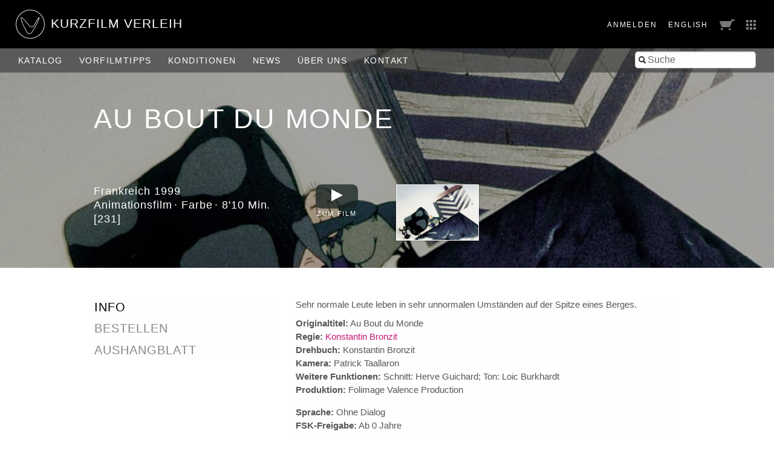

--- FILE ---
content_type: text/html; charset=utf-8
request_url: https://verleih.shortfilm.com/films/au-bout-du-monde
body_size: 13364
content:
<!DOCTYPE html>
<html class='no-js' lang='de'>
<head>
<meta content='width=device-width, initial-scale=1.0, maximum-scale=1' name='viewport'>
<title>
Au Bout du Monde - 
Kurzfilm Verleih
</title>
<link rel="stylesheet" media="screen" href="/assets/application-f6c96d8c1f772c4ac0b19c3c351e3f66c6343d94ae11d74c410593afa461c28c.css" data-turbolinks-track="true" />
<link rel="stylesheet" media="screen" href="https://shortfilm.com/assets/css/social.css" />
<script src="/assets/application-fde14909aa0e0b28d3d21aa74e4a886c85da216f8b464cf1bf8b7a18302ecc1f.js" data-turbolinks-track="true"></script>
<meta name="csrf-param" content="authenticity_token" />
<meta name="csrf-token" content="83s+8toMuxDqKZW/phf1/qVw0xFciaVrGkss4fSiu58ADGd9UkxDMtMkCb5Qd88QEd8J0Z9s648f2jw/9xhWRQ==" />
</head>
<body class='films show' data-scroll='body' data-turbolinks='true'>
  <script type="text/javascript">
    <!-- Piwik -->
    var _paq = _paq || [];
    document.addEventListener('turbolinks:load', function(event) {
      /* tracker methods like "setCustomDimension" should be called before "trackPageView" */
      _paq.push(['setCustomUrl', document.location]);
      _paq.push(['setDocumentTitle', document.title]);
      _paq.push(['trackPageView']);
      _paq.push(['enableLinkTracking']);
    });
    (function() {
      var u="//stats.shortfilm.com/";
      _paq.push(['setTrackerUrl', u+'piwik.php']);
      _paq.push(['setSiteId', '3']);
      var d=document, g=d.createElement('script'), s=d.getElementsByTagName('script')[0];
      g.type='text/javascript'; g.async=true; g.defer=true; g.src=u+'piwik.js'; s.parentNode.insertBefore(g,s);
    })();
    <!-- End Piwik Code -->
  </script>


<div class='loading-indicator'></div>
<div id='wrapper'>
<div id='messages'></div>
<header>
<div class='page-padding'>
<div class='float-left'>
<a class="logo-section" href="/"><img class="logo" src="/assets/logo-fce40c2e4da5f6069d54c6987b1af51c33d8177ab2489ffab51cdbd4aa233cc4.svg" />
<h1>KurzFilm Verleih</h1>
</a></div>
<div class='float-right'>
<span class='show-for-large'>
<span class='header-nav-element user_info'><a class="text-spaced" href="/users/sign_in">Anmelden</a>
</span>
<span class='header-nav-element'><a class="lang-switch en text-spaced" data-turbolinks="false" href="/en/films/au-bout-du-monde">English</a>
</span>
</span>
<span class='header-nav-element cart'><a href="/cart"><span class='cart-title hide-for-medium'>Bestellliste</span>
<img src="/assets/cart-5f11d29c1510672954897213ecba9765bfd002abec6984cf8f455add9d7280ce.png" />
</a></span>
<span class='header-nav-element show-for-medium'><a data-toggle="boxes-menu" class="boxes-menu" href="#"><img src="/assets/btn-sites-a4281858a0b52311c3e349cca0bc5a241080402491aab5eb066184cea4584575.png" /></a>
<div class='dropdown-pane right bottom' data-close-on-click='true' data-dropdown id='boxes-menu'>
<ul>
<li class='box1'>
<a target="_blank" href="https://festival.shortfilm.com/"><div class='inner'>
Kurzfilm
Festival
Hamburg
</div>
</a></li>
<li class='box2'>
<a target="_blank" href="https://shortfilmsales.com/"><div class='inner'>
Kurzfilm
Sales
</div>
</a></li>
<li class='box3'>
<a target="_blank" href="https://verleih.shortfilm.com/"><div class='inner'>
Kurzfilm
Verleih
</div>
</a></li>
<li class='box4'>
<a target="_blank" href="https://moundfriese.shortfilm.com/"><div class='inner'>
Junges
Kurzfilm
Festival
Hamburg
Mo&Friese
</div>
</a></li>
<li class='box5'>
<a target="_blank" href="https://agentur.shortfilm.com/"><div class='inner'>
Kurzfilm
Agentur
</div>
</a></li>
<li class='box6'>
<a target="_blank" href="https://vimeo.com/user14596529/vod_pages"><div class='inner'>
Kurzfilm
Shop
</div>
</a></li>
<li class='box7'>
<a target="_blank" href="https://schule.shortfilm.com/"><div class='inner'>
Kurzfilm
Schule
</div>
</a></li>
<li class='box8'>
<a target="_blank" href="https://news.shortfilm.com/"><div class='inner'>
Kurzfilm
News
</div>
</a></li>
<li class='box9'>
<a target="_blank" href="https://www.youtube.com/user/KurzFilmAgentur"><div class='inner'>
Film der Woche
Youtube
</div>
</a></li>
</ul>
</div>
</span>
<span class='button-nav-toggle' data-hide-for='large' data-responsive-toggle='menu'>
<button class='hamburger' data-toggle></button>
</span>
</div>
</div>
</header>

<div class='top-bar' id='menu'>
<div class='page-padding'>
<div class='top-bar-right'>
<ul class='menu vertical large-horizontal'>
<li><form class="film_search" id="full_text_search" action="/films" accept-charset="UTF-8" method="get"><input name="utf8" type="hidden" value="&#x2713;" /><input type="hidden" name="view" id="view" value="list" />
<div class='inner-addon left-addon'>
<i class='icon-search'></i>
<input type="search" name="search" id="search" placeholder="Suche" />
</div>
</form></li>
</ul>
</div>
<div class='top-bar-left'>
<ul class='menu vertical large-horizontal'>
<li class='hide-for-large user_info'><a class="text-spaced" href="/users/sign_in">Anmelden</a>
</li>
<li class='hide-for-medium cart'><a href="/cart"><span class='cart-title hide-for-medium'>Bestellliste</span>
<img src="/assets/cart-5f11d29c1510672954897213ecba9765bfd002abec6984cf8f455add9d7280ce.png" />
</a></li>
<li><a href="/films">Katalog</a></li>
<li><a href="/film_tips">Vorfilm&shy;tipps</a></li>
<li><a href="/pages/konditionen">Konditionen</a></li>
<li><a href="/pages/news">News</a></li>
<li><a href="/pages/ueber-uns">Über uns</a></li>
<li><a href="/pages/kontakt">Kontakt</a></li>
<li class='hide-for-large'><a class="lang-switch en text-spaced" data-turbolinks="false" href="/en/films/au-bout-du-monde">English</a>
</li>
</ul>
</div>
</div>
</div>

<div class='film-detail'>
<div class='header' style='background-image: url(&#39;/attachments/eee29fc7f4881263115ee1a546f818fa94617b73/store/fill/1200/335/c21f8205987d765bdbf0975fc3d2f33678f3534c98da59dad166344f60cb/image.jpeg&#39;)'>
<div class='overlay'></div>
<div class='row film-title-wrapper'>
<div class='small-10 columns'>
<h1 class='film-title'>Au Bout du Monde</h1>
<h2 class='film-title'></h2>
</div>
<div class='small-2 columns'>
<div class='float-right'>
<div id='favorite_links'></div>
</div>
</div>
</div>
<div class='row'>
<div class='medium-4 columns'>
<div class='infos'>
<h3 class='film-info'>
Frankreich
1999
</h3>
<h3 class='film-info with-dots'>
<span>Animationsfilm</span>
<span>Farbe</span>
<span class='nowrap'>8'10 Min.</span>
</h3>
<h3 class='film-info'>
[231]
</h3>
</div>
</div>
<div class='medium-2 columns'>
<a class="vimeo" href="/users/sign_in"><div class='vimeo_icon'>
          <div class='play-icon'>
            <svg preserveAspectRatio='xMidYMid' viewBox='0 0 20 20'>
              <polygon class='fill' points='1,0 20,10 1,20'>
            </svg>
          </div>
        </div>
        <div class='vimeo_text'>Zum Film</div></a>
</div>
<div class='medium-6 columns'>
<div class='row small-up-3'>
<div class='column'>
<a class="fancybox" rel="group" href="/attachments/fd23cefb9aedcc74fc2ed18ff7c3b328faaf8752/store/fit/1200/800/c21f8205987d765bdbf0975fc3d2f33678f3534c98da59dad166344f60cb/image.jpeg"><img class="thumbnail" src="/attachments/0f7561966ab8d4a1b467597f3462bfe633455404/store/fit/150/150/c21f8205987d765bdbf0975fc3d2f33678f3534c98da59dad166344f60cb/image.jpeg" />
</a></div>
</div>
</div>
</div>
</div>
<div class='main-content'>
<div class='row'>
<div class='medium-4 columns side-bar'>
<ul class='tabs vertical' data-tabs='' id='film-tabs'>
<li class='tabs-title is-active'><a href="#info">Info</a></li>
<li class='tabs-title'><a href="#add_to_cart">Bestellen</a></li>
<li><a target="_blank" data-remote="true" href="/films/au-bout-du-monde/posters/new">Aushangblatt</a></li>
</ul>
</div>
<div class='medium-8 columns'>
<div class='tabs-content' data-tabs-content='film-tabs'>
<div class='tabs-panel is-active' id='info'>
<p>Sehr normale Leute leben in sehr unnormalen Umständen auf der Spitze eines Berges.</p>

<div class='credits'>
<div>
<strong>Originaltitel:</strong>
Au Bout du Monde
</div>
<div>
<strong>Regie:</strong>
<a href="/films?q%5Bdirectors_name_cont%5D=Konstantin+Bronzit">Konstantin Bronzit</a>
</div>
<div>
<strong>Drehbuch:</strong>
Konstantin Bronzit
</div>
<div>
<strong>Kamera:</strong>
Patrick Taallaron
</div>
<div>
<strong>Weitere Funktionen:</strong>
Schnitt: Herve Guichard; Ton: Loic Burkhardt
</div>
<div>
<strong>Produktion:</strong>
Folimage Valence Production
</div>
</div>
<div>
<strong>Sprache:</strong>
Ohne Dialog
</div>
<div>
<strong>FSK-Freigabe:</strong>
Ab 0 Jahre
</div>
<div>
<strong>FBW-Prädikat:</strong>
besonders wertvoll
</div>
<div>
<strong>Lizenzgebiet:</strong>
Deutschland, Österreich, Schweiz
</div>
<div>
<strong>Themen:</strong>
<a href="/films?q%5Bmatches_all_topics%5D%5B%5D=37">Kindheit</a>, <a href="/films?q%5Bmatches_all_topics%5D%5B%5D=71">Kinderfilm</a>, <a href="/films?q%5Bmatches_all_topics%5D%5B%5D=72">Komödie</a>
</div>
</div>
<div class='tabs-panel' id='awards'>

</div>
<div class='tabs-panel' id='add_to_cart'>
<form class="simple_form new_line_item" id="new_line_item" novalidate="novalidate" data-abide="true" data-remote="true" action="/line_items" accept-charset="UTF-8" method="post"><input name="utf8" type="hidden" value="&#x2713;" /><input type="hidden" name="authenticity_token" value="Ma6TsgvdHw0utGDFE7mV8cgeriHe74FYohtQWX1CZE5GvOMPMH6e0EzhGD8wLpJ7NmViwjrSfUsYcAAu5sNigg==" /><input value="104" type="hidden" name="line_item[film_id]" id="line_item_film_id" />
<fieldset>
<legend>Vorführformat</legend>
<div class='inline-radios'>
<input type="hidden" name="line_item[screen_format]" value="" /><span><label for="line_item_screen_format_35_mm"><input type="radio" value="35 mm" checked="checked" name="line_item[screen_format]" id="line_item_screen_format_35_mm" /><label class="collection_radio_buttons" for="line_item_screen_format_35_mm">35 mm</label></label></span><span><label for="line_item_screen_format_blu-ray"><input type="radio" value="Blu-ray" name="line_item[screen_format]" id="line_item_screen_format_blu-ray" /><label class="collection_radio_buttons" for="line_item_screen_format_blu-ray">Blu-ray</label></label></span><span><label for="line_item_screen_format_dcp"><input type="radio" value="DCP" name="line_item[screen_format]" id="line_item_screen_format_dcp" /><label class="collection_radio_buttons" for="line_item_screen_format_dcp">DCP</label></label></span><span><label for="line_item_screen_format_dvd"><input type="radio" value="DVD" name="line_item[screen_format]" id="line_item_screen_format_dvd" /><label class="collection_radio_buttons" for="line_item_screen_format_dvd">DVD</label></label></span>
</div>
</fieldset>
<fieldset>
<legend>Ausleihzeitraum</legend>
<div class='row'>
<div class='medium-6 columns'>
<div class='row'>
<div class='medium-3 columns label-wrapper'>
<label class="date required middle" for="line_item_start_date">Von*</label>
</div>
<div class='medium-9 columns'>
<div class='datepicker-wrapper'>
<i class='icon-calendar'></i>
<input id="start_date" required="required" type="text" name="line_item[start_date]" />
<span class='form-error'>Bitte ein Startdatum angeben</span>
</div>
</div>
</div>
</div>
<div class='medium-6 columns'>
<div class='row'>
<div class='medium-3 columns label-wrapper'>
<label class="date required middle" for="line_item_end_date">Bis*</label>
</div>
<div class='medium-9 columns'>
<div class='datepicker-wrapper'>
<i class='icon-calendar'></i>
<input id="end_date" required="required" type="text" name="line_item[end_date]" />
<span class='form-error'>Bitte ein Enddatum angeben</span>
</div>
</div>
</div>
</div>
</div>
</fieldset>
<fieldset>
<legend>Konfektionierung</legend>
<div class='inline-radios'>
<input type="hidden" name="line_item[packaging]" value="" /><span><label for="line_item_packaging_single"><input type="radio" value="single" checked="checked" name="line_item[packaging]" id="line_item_packaging_single" /><label class="collection_radio_buttons" for="line_item_packaging_single">Einzelfilm</label></label></span><span><label for="line_item_packaging_multiple"><input type="radio" value="multiple" name="line_item[packaging]" id="line_item_packaging_multiple" /><label class="collection_radio_buttons" for="line_item_packaging_multiple">Kurzfilmprogramm</label></label></span>
</div>
</fieldset>
<div><input type="submit" name="commit" value="Film hinzufügen" class="button" data-disable-with="Film hinzufügen" /></div>
</form>
</div>
</div>
</div>
</div>
</div>
</div>

<footer>
<div class='medium-8 columns'>
<p style='padding-top:5px'>
&copy; 1992 - 2026 KurzFilm Agentur Hamburg
&middot;
<a href="https://www.shortfilm.com/impressum">Impressum</a>
&middot;
<a href="https://www.shortfilm.com/datenschutz">Datenschutz</a>
</p>
</div>
<div class='medium-4 columns'>
<div class='social_icons'>
<a class="social_icon" target="_blank" href="https://instagram.com/kurzfilm_hamburg"><img src="https://shortfilm.com/assets/images/social/instagram.png" /></a>
<a class="social_icon" target="_blank" href="https://www.youtube.com/user/KurzFilmAgentur"><img src="https://shortfilm.com/assets/images/social/youtube.png" /></a>
<a class="social_icon" target="_blank" href="https://www.facebook.com/kurzfilmagentur"><img src="https://shortfilm.com/assets/images/social/facebook.png" /></a>
</div>
</div>
</footer>

</div>
<div class='link-to-top-wrapper'>
<a class="link-to-top" title="zum Seitenanfang" href="#top"><i class='icon-chevron-up'></i>
</a></div>

<div class='reveal' data-reveal id='modal'>
<div class='content'></div>
<button class='close-button' data-close>
<span>
&times;
</span>
</button>
</div>

</body>
</html>
